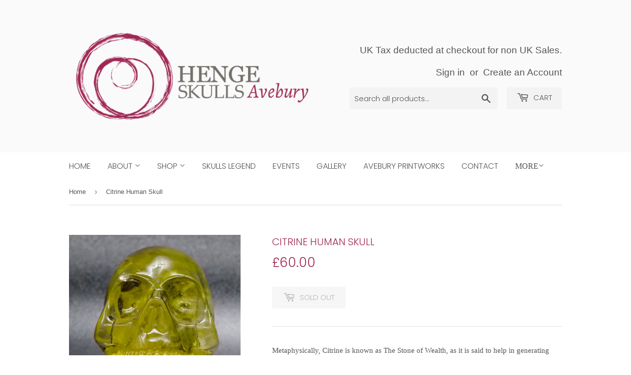

--- FILE ---
content_type: text/html; charset=utf-8
request_url: https://www.hengeskulls.com/products/citrine-human-skull-1
body_size: 16839
content:
<!doctype html>
<!--[if lt IE 7]><html class="no-js lt-ie9 lt-ie8 lt-ie7" lang="en"> <![endif]-->
<!--[if IE 7]><html class="no-js lt-ie9 lt-ie8" lang="en"> <![endif]-->
<!--[if IE 8]><html class="no-js lt-ie9" lang="en"> <![endif]-->
<!--[if IE 9 ]><html class="ie9 no-js"> <![endif]-->
<!--[if (gt IE 9)|!(IE)]><!--> <html class="no-touch no-js"> <!--<![endif]-->
<head>
  <script>(function(H){H.className=H.className.replace(/\bno-js\b/,'js')})(document.documentElement)</script>
  <!-- Basic page needs ================================================== -->
  <meta charset="utf-8">
  <meta http-equiv="X-UA-Compatible" content="IE=edge,chrome=1">

  

  <!-- Title and description ================================================== -->
  <title>
  Citrine Human Skull &ndash; Henge Skulls
  </title>

  
    <meta name="description" content="Metaphysically, Citrine is known as The Stone of Wealth, as it is said to help in generating better finances. It is also known as being the stone that doesn&#39;t hold negative energy, hence never needing cleansing and clearing. If you place Citrine with your other stones, it will draw negative energy away from the other s">
  

  <!-- Product meta ================================================== -->
  <!-- /snippets/social-meta-tags.liquid -->




<meta property="og:site_name" content="Henge Skulls">
<meta property="og:url" content="https://www.hengeskulls.com/products/citrine-human-skull-1">
<meta property="og:title" content="Citrine Human Skull">
<meta property="og:type" content="product">
<meta property="og:description" content="Metaphysically, Citrine is known as The Stone of Wealth, as it is said to help in generating better finances. It is also known as being the stone that doesn&#39;t hold negative energy, hence never needing cleansing and clearing. If you place Citrine with your other stones, it will draw negative energy away from the other s">

  <meta property="og:price:amount" content="60.00">
  <meta property="og:price:currency" content="GBP">

<meta property="og:image" content="http://www.hengeskulls.com/cdn/shop/products/Citrine116gfrontA_1200x1200.jpg?v=1604773072"><meta property="og:image" content="http://www.hengeskulls.com/cdn/shop/products/Citrine116gleftsideA_1200x1200.jpg?v=1604773074"><meta property="og:image" content="http://www.hengeskulls.com/cdn/shop/products/Citrine116grightsideA_1200x1200.jpg?v=1604773074">
<meta property="og:image:secure_url" content="https://www.hengeskulls.com/cdn/shop/products/Citrine116gfrontA_1200x1200.jpg?v=1604773072"><meta property="og:image:secure_url" content="https://www.hengeskulls.com/cdn/shop/products/Citrine116gleftsideA_1200x1200.jpg?v=1604773074"><meta property="og:image:secure_url" content="https://www.hengeskulls.com/cdn/shop/products/Citrine116grightsideA_1200x1200.jpg?v=1604773074">


<meta name="twitter:card" content="summary_large_image">
<meta name="twitter:title" content="Citrine Human Skull">
<meta name="twitter:description" content="Metaphysically, Citrine is known as The Stone of Wealth, as it is said to help in generating better finances. It is also known as being the stone that doesn&#39;t hold negative energy, hence never needing cleansing and clearing. If you place Citrine with your other stones, it will draw negative energy away from the other s">


  <!-- Helpers ================================================== -->
  <link rel="canonical" href="https://www.hengeskulls.com/products/citrine-human-skull-1">
  <meta name="viewport" content="width=device-width,initial-scale=1">

  <!-- CSS ================================================== -->
  <link href="//www.hengeskulls.com/cdn/shop/t/5/assets/theme.scss.css?v=57897585191983587141765276579" rel="stylesheet" type="text/css" media="all" />

  <!-- Header hook for plugins ================================================== -->
  <!-- "snippets/buddha-megamenu-before.liquid" was not rendered, the associated app was uninstalled -->
  <!-- "snippets/buddha-megamenu.liquid" was not rendered, the associated app was uninstalled -->
  <script>window.performance && window.performance.mark && window.performance.mark('shopify.content_for_header.start');</script><meta id="shopify-digital-wallet" name="shopify-digital-wallet" content="/3678601305/digital_wallets/dialog">
<meta name="shopify-checkout-api-token" content="e93d1cf10ef6c59ec2246efc28e7395e">
<meta id="in-context-paypal-metadata" data-shop-id="3678601305" data-venmo-supported="false" data-environment="production" data-locale="en_US" data-paypal-v4="true" data-currency="GBP">
<link rel="alternate" type="application/json+oembed" href="https://www.hengeskulls.com/products/citrine-human-skull-1.oembed">
<script async="async" src="/checkouts/internal/preloads.js?locale=en-GB"></script>
<link rel="preconnect" href="https://shop.app" crossorigin="anonymous">
<script async="async" src="https://shop.app/checkouts/internal/preloads.js?locale=en-GB&shop_id=3678601305" crossorigin="anonymous"></script>
<script id="apple-pay-shop-capabilities" type="application/json">{"shopId":3678601305,"countryCode":"GB","currencyCode":"GBP","merchantCapabilities":["supports3DS"],"merchantId":"gid:\/\/shopify\/Shop\/3678601305","merchantName":"Henge Skulls","requiredBillingContactFields":["postalAddress","email"],"requiredShippingContactFields":["postalAddress","email"],"shippingType":"shipping","supportedNetworks":["visa","maestro","masterCard","amex","discover","elo"],"total":{"type":"pending","label":"Henge Skulls","amount":"1.00"},"shopifyPaymentsEnabled":true,"supportsSubscriptions":true}</script>
<script id="shopify-features" type="application/json">{"accessToken":"e93d1cf10ef6c59ec2246efc28e7395e","betas":["rich-media-storefront-analytics"],"domain":"www.hengeskulls.com","predictiveSearch":true,"shopId":3678601305,"locale":"en"}</script>
<script>var Shopify = Shopify || {};
Shopify.shop = "hengeskulls.myshopify.com";
Shopify.locale = "en";
Shopify.currency = {"active":"GBP","rate":"1.0"};
Shopify.country = "GB";
Shopify.theme = {"name":"Henge Skulls Supply","id":37145968729,"schema_name":"Supply","schema_version":"7.1.0","theme_store_id":679,"role":"main"};
Shopify.theme.handle = "null";
Shopify.theme.style = {"id":null,"handle":null};
Shopify.cdnHost = "www.hengeskulls.com/cdn";
Shopify.routes = Shopify.routes || {};
Shopify.routes.root = "/";</script>
<script type="module">!function(o){(o.Shopify=o.Shopify||{}).modules=!0}(window);</script>
<script>!function(o){function n(){var o=[];function n(){o.push(Array.prototype.slice.apply(arguments))}return n.q=o,n}var t=o.Shopify=o.Shopify||{};t.loadFeatures=n(),t.autoloadFeatures=n()}(window);</script>
<script>
  window.ShopifyPay = window.ShopifyPay || {};
  window.ShopifyPay.apiHost = "shop.app\/pay";
  window.ShopifyPay.redirectState = null;
</script>
<script id="shop-js-analytics" type="application/json">{"pageType":"product"}</script>
<script defer="defer" async type="module" src="//www.hengeskulls.com/cdn/shopifycloud/shop-js/modules/v2/client.init-shop-cart-sync_C5BV16lS.en.esm.js"></script>
<script defer="defer" async type="module" src="//www.hengeskulls.com/cdn/shopifycloud/shop-js/modules/v2/chunk.common_CygWptCX.esm.js"></script>
<script type="module">
  await import("//www.hengeskulls.com/cdn/shopifycloud/shop-js/modules/v2/client.init-shop-cart-sync_C5BV16lS.en.esm.js");
await import("//www.hengeskulls.com/cdn/shopifycloud/shop-js/modules/v2/chunk.common_CygWptCX.esm.js");

  window.Shopify.SignInWithShop?.initShopCartSync?.({"fedCMEnabled":true,"windoidEnabled":true});

</script>
<script>
  window.Shopify = window.Shopify || {};
  if (!window.Shopify.featureAssets) window.Shopify.featureAssets = {};
  window.Shopify.featureAssets['shop-js'] = {"shop-cart-sync":["modules/v2/client.shop-cart-sync_ZFArdW7E.en.esm.js","modules/v2/chunk.common_CygWptCX.esm.js"],"init-fed-cm":["modules/v2/client.init-fed-cm_CmiC4vf6.en.esm.js","modules/v2/chunk.common_CygWptCX.esm.js"],"shop-button":["modules/v2/client.shop-button_tlx5R9nI.en.esm.js","modules/v2/chunk.common_CygWptCX.esm.js"],"shop-cash-offers":["modules/v2/client.shop-cash-offers_DOA2yAJr.en.esm.js","modules/v2/chunk.common_CygWptCX.esm.js","modules/v2/chunk.modal_D71HUcav.esm.js"],"init-windoid":["modules/v2/client.init-windoid_sURxWdc1.en.esm.js","modules/v2/chunk.common_CygWptCX.esm.js"],"shop-toast-manager":["modules/v2/client.shop-toast-manager_ClPi3nE9.en.esm.js","modules/v2/chunk.common_CygWptCX.esm.js"],"init-shop-email-lookup-coordinator":["modules/v2/client.init-shop-email-lookup-coordinator_B8hsDcYM.en.esm.js","modules/v2/chunk.common_CygWptCX.esm.js"],"init-shop-cart-sync":["modules/v2/client.init-shop-cart-sync_C5BV16lS.en.esm.js","modules/v2/chunk.common_CygWptCX.esm.js"],"avatar":["modules/v2/client.avatar_BTnouDA3.en.esm.js"],"pay-button":["modules/v2/client.pay-button_FdsNuTd3.en.esm.js","modules/v2/chunk.common_CygWptCX.esm.js"],"init-customer-accounts":["modules/v2/client.init-customer-accounts_DxDtT_ad.en.esm.js","modules/v2/client.shop-login-button_C5VAVYt1.en.esm.js","modules/v2/chunk.common_CygWptCX.esm.js","modules/v2/chunk.modal_D71HUcav.esm.js"],"init-shop-for-new-customer-accounts":["modules/v2/client.init-shop-for-new-customer-accounts_ChsxoAhi.en.esm.js","modules/v2/client.shop-login-button_C5VAVYt1.en.esm.js","modules/v2/chunk.common_CygWptCX.esm.js","modules/v2/chunk.modal_D71HUcav.esm.js"],"shop-login-button":["modules/v2/client.shop-login-button_C5VAVYt1.en.esm.js","modules/v2/chunk.common_CygWptCX.esm.js","modules/v2/chunk.modal_D71HUcav.esm.js"],"init-customer-accounts-sign-up":["modules/v2/client.init-customer-accounts-sign-up_CPSyQ0Tj.en.esm.js","modules/v2/client.shop-login-button_C5VAVYt1.en.esm.js","modules/v2/chunk.common_CygWptCX.esm.js","modules/v2/chunk.modal_D71HUcav.esm.js"],"shop-follow-button":["modules/v2/client.shop-follow-button_Cva4Ekp9.en.esm.js","modules/v2/chunk.common_CygWptCX.esm.js","modules/v2/chunk.modal_D71HUcav.esm.js"],"checkout-modal":["modules/v2/client.checkout-modal_BPM8l0SH.en.esm.js","modules/v2/chunk.common_CygWptCX.esm.js","modules/v2/chunk.modal_D71HUcav.esm.js"],"lead-capture":["modules/v2/client.lead-capture_Bi8yE_yS.en.esm.js","modules/v2/chunk.common_CygWptCX.esm.js","modules/v2/chunk.modal_D71HUcav.esm.js"],"shop-login":["modules/v2/client.shop-login_D6lNrXab.en.esm.js","modules/v2/chunk.common_CygWptCX.esm.js","modules/v2/chunk.modal_D71HUcav.esm.js"],"payment-terms":["modules/v2/client.payment-terms_CZxnsJam.en.esm.js","modules/v2/chunk.common_CygWptCX.esm.js","modules/v2/chunk.modal_D71HUcav.esm.js"]};
</script>
<script>(function() {
  var isLoaded = false;
  function asyncLoad() {
    if (isLoaded) return;
    isLoaded = true;
    var urls = ["https:\/\/gcc.metizapps.com\/assets\/js\/app.js?shop=hengeskulls.myshopify.com","\/\/cool-image-magnifier.product-image-zoom.com\/js\/core\/main.min.js?timestamp=1652342126\u0026shop=hengeskulls.myshopify.com"];
    for (var i = 0; i < urls.length; i++) {
      var s = document.createElement('script');
      s.type = 'text/javascript';
      s.async = true;
      s.src = urls[i];
      var x = document.getElementsByTagName('script')[0];
      x.parentNode.insertBefore(s, x);
    }
  };
  if(window.attachEvent) {
    window.attachEvent('onload', asyncLoad);
  } else {
    window.addEventListener('load', asyncLoad, false);
  }
})();</script>
<script id="__st">var __st={"a":3678601305,"offset":0,"reqid":"9c89a641-5636-44f1-aec9-8efe04d4bb52-1768731818","pageurl":"www.hengeskulls.com\/products\/citrine-human-skull-1","u":"e8a62135d844","p":"product","rtyp":"product","rid":6066111545538};</script>
<script>window.ShopifyPaypalV4VisibilityTracking = true;</script>
<script id="captcha-bootstrap">!function(){'use strict';const t='contact',e='account',n='new_comment',o=[[t,t],['blogs',n],['comments',n],[t,'customer']],c=[[e,'customer_login'],[e,'guest_login'],[e,'recover_customer_password'],[e,'create_customer']],r=t=>t.map((([t,e])=>`form[action*='/${t}']:not([data-nocaptcha='true']) input[name='form_type'][value='${e}']`)).join(','),a=t=>()=>t?[...document.querySelectorAll(t)].map((t=>t.form)):[];function s(){const t=[...o],e=r(t);return a(e)}const i='password',u='form_key',d=['recaptcha-v3-token','g-recaptcha-response','h-captcha-response',i],f=()=>{try{return window.sessionStorage}catch{return}},m='__shopify_v',_=t=>t.elements[u];function p(t,e,n=!1){try{const o=window.sessionStorage,c=JSON.parse(o.getItem(e)),{data:r}=function(t){const{data:e,action:n}=t;return t[m]||n?{data:e,action:n}:{data:t,action:n}}(c);for(const[e,n]of Object.entries(r))t.elements[e]&&(t.elements[e].value=n);n&&o.removeItem(e)}catch(o){console.error('form repopulation failed',{error:o})}}const l='form_type',E='cptcha';function T(t){t.dataset[E]=!0}const w=window,h=w.document,L='Shopify',v='ce_forms',y='captcha';let A=!1;((t,e)=>{const n=(g='f06e6c50-85a8-45c8-87d0-21a2b65856fe',I='https://cdn.shopify.com/shopifycloud/storefront-forms-hcaptcha/ce_storefront_forms_captcha_hcaptcha.v1.5.2.iife.js',D={infoText:'Protected by hCaptcha',privacyText:'Privacy',termsText:'Terms'},(t,e,n)=>{const o=w[L][v],c=o.bindForm;if(c)return c(t,g,e,D).then(n);var r;o.q.push([[t,g,e,D],n]),r=I,A||(h.body.append(Object.assign(h.createElement('script'),{id:'captcha-provider',async:!0,src:r})),A=!0)});var g,I,D;w[L]=w[L]||{},w[L][v]=w[L][v]||{},w[L][v].q=[],w[L][y]=w[L][y]||{},w[L][y].protect=function(t,e){n(t,void 0,e),T(t)},Object.freeze(w[L][y]),function(t,e,n,w,h,L){const[v,y,A,g]=function(t,e,n){const i=e?o:[],u=t?c:[],d=[...i,...u],f=r(d),m=r(i),_=r(d.filter((([t,e])=>n.includes(e))));return[a(f),a(m),a(_),s()]}(w,h,L),I=t=>{const e=t.target;return e instanceof HTMLFormElement?e:e&&e.form},D=t=>v().includes(t);t.addEventListener('submit',(t=>{const e=I(t);if(!e)return;const n=D(e)&&!e.dataset.hcaptchaBound&&!e.dataset.recaptchaBound,o=_(e),c=g().includes(e)&&(!o||!o.value);(n||c)&&t.preventDefault(),c&&!n&&(function(t){try{if(!f())return;!function(t){const e=f();if(!e)return;const n=_(t);if(!n)return;const o=n.value;o&&e.removeItem(o)}(t);const e=Array.from(Array(32),(()=>Math.random().toString(36)[2])).join('');!function(t,e){_(t)||t.append(Object.assign(document.createElement('input'),{type:'hidden',name:u})),t.elements[u].value=e}(t,e),function(t,e){const n=f();if(!n)return;const o=[...t.querySelectorAll(`input[type='${i}']`)].map((({name:t})=>t)),c=[...d,...o],r={};for(const[a,s]of new FormData(t).entries())c.includes(a)||(r[a]=s);n.setItem(e,JSON.stringify({[m]:1,action:t.action,data:r}))}(t,e)}catch(e){console.error('failed to persist form',e)}}(e),e.submit())}));const S=(t,e)=>{t&&!t.dataset[E]&&(n(t,e.some((e=>e===t))),T(t))};for(const o of['focusin','change'])t.addEventListener(o,(t=>{const e=I(t);D(e)&&S(e,y())}));const B=e.get('form_key'),M=e.get(l),P=B&&M;t.addEventListener('DOMContentLoaded',(()=>{const t=y();if(P)for(const e of t)e.elements[l].value===M&&p(e,B);[...new Set([...A(),...v().filter((t=>'true'===t.dataset.shopifyCaptcha))])].forEach((e=>S(e,t)))}))}(h,new URLSearchParams(w.location.search),n,t,e,['guest_login'])})(!0,!0)}();</script>
<script integrity="sha256-4kQ18oKyAcykRKYeNunJcIwy7WH5gtpwJnB7kiuLZ1E=" data-source-attribution="shopify.loadfeatures" defer="defer" src="//www.hengeskulls.com/cdn/shopifycloud/storefront/assets/storefront/load_feature-a0a9edcb.js" crossorigin="anonymous"></script>
<script crossorigin="anonymous" defer="defer" src="//www.hengeskulls.com/cdn/shopifycloud/storefront/assets/shopify_pay/storefront-65b4c6d7.js?v=20250812"></script>
<script data-source-attribution="shopify.dynamic_checkout.dynamic.init">var Shopify=Shopify||{};Shopify.PaymentButton=Shopify.PaymentButton||{isStorefrontPortableWallets:!0,init:function(){window.Shopify.PaymentButton.init=function(){};var t=document.createElement("script");t.src="https://www.hengeskulls.com/cdn/shopifycloud/portable-wallets/latest/portable-wallets.en.js",t.type="module",document.head.appendChild(t)}};
</script>
<script data-source-attribution="shopify.dynamic_checkout.buyer_consent">
  function portableWalletsHideBuyerConsent(e){var t=document.getElementById("shopify-buyer-consent"),n=document.getElementById("shopify-subscription-policy-button");t&&n&&(t.classList.add("hidden"),t.setAttribute("aria-hidden","true"),n.removeEventListener("click",e))}function portableWalletsShowBuyerConsent(e){var t=document.getElementById("shopify-buyer-consent"),n=document.getElementById("shopify-subscription-policy-button");t&&n&&(t.classList.remove("hidden"),t.removeAttribute("aria-hidden"),n.addEventListener("click",e))}window.Shopify?.PaymentButton&&(window.Shopify.PaymentButton.hideBuyerConsent=portableWalletsHideBuyerConsent,window.Shopify.PaymentButton.showBuyerConsent=portableWalletsShowBuyerConsent);
</script>
<script>
  function portableWalletsCleanup(e){e&&e.src&&console.error("Failed to load portable wallets script "+e.src);var t=document.querySelectorAll("shopify-accelerated-checkout .shopify-payment-button__skeleton, shopify-accelerated-checkout-cart .wallet-cart-button__skeleton"),e=document.getElementById("shopify-buyer-consent");for(let e=0;e<t.length;e++)t[e].remove();e&&e.remove()}function portableWalletsNotLoadedAsModule(e){e instanceof ErrorEvent&&"string"==typeof e.message&&e.message.includes("import.meta")&&"string"==typeof e.filename&&e.filename.includes("portable-wallets")&&(window.removeEventListener("error",portableWalletsNotLoadedAsModule),window.Shopify.PaymentButton.failedToLoad=e,"loading"===document.readyState?document.addEventListener("DOMContentLoaded",window.Shopify.PaymentButton.init):window.Shopify.PaymentButton.init())}window.addEventListener("error",portableWalletsNotLoadedAsModule);
</script>

<script type="module" src="https://www.hengeskulls.com/cdn/shopifycloud/portable-wallets/latest/portable-wallets.en.js" onError="portableWalletsCleanup(this)" crossorigin="anonymous"></script>
<script nomodule>
  document.addEventListener("DOMContentLoaded", portableWalletsCleanup);
</script>

<link id="shopify-accelerated-checkout-styles" rel="stylesheet" media="screen" href="https://www.hengeskulls.com/cdn/shopifycloud/portable-wallets/latest/accelerated-checkout-backwards-compat.css" crossorigin="anonymous">
<style id="shopify-accelerated-checkout-cart">
        #shopify-buyer-consent {
  margin-top: 1em;
  display: inline-block;
  width: 100%;
}

#shopify-buyer-consent.hidden {
  display: none;
}

#shopify-subscription-policy-button {
  background: none;
  border: none;
  padding: 0;
  text-decoration: underline;
  font-size: inherit;
  cursor: pointer;
}

#shopify-subscription-policy-button::before {
  box-shadow: none;
}

      </style>

<script>window.performance && window.performance.mark && window.performance.mark('shopify.content_for_header.end');</script>

  

<!--[if lt IE 9]>
<script src="//cdnjs.cloudflare.com/ajax/libs/html5shiv/3.7.2/html5shiv.min.js" type="text/javascript"></script>
<![endif]-->
<!--[if (lte IE 9) ]><script src="//www.hengeskulls.com/cdn/shop/t/5/assets/match-media.min.js?1006" type="text/javascript"></script><![endif]-->


  
  

  <script src="//www.hengeskulls.com/cdn/shop/t/5/assets/jquery-2.2.3.min.js?v=58211863146907186831536846940" type="text/javascript"></script>

  <!--[if (gt IE 9)|!(IE)]><!--><script src="//www.hengeskulls.com/cdn/shop/t/5/assets/lazysizes.min.js?v=8147953233334221341536846940" async="async"></script><!--<![endif]-->
  <!--[if lte IE 9]><script src="//www.hengeskulls.com/cdn/shop/t/5/assets/lazysizes.min.js?v=8147953233334221341536846940"></script><![endif]-->

  <!--[if (gt IE 9)|!(IE)]><!--><script src="//www.hengeskulls.com/cdn/shop/t/5/assets/vendor.js?v=139556961657742901381536846940" defer="defer"></script><!--<![endif]-->
  <!--[if lte IE 9]><script src="//www.hengeskulls.com/cdn/shop/t/5/assets/vendor.js?v=139556961657742901381536846940"></script><![endif]-->

  <!--[if (gt IE 9)|!(IE)]><!--><script src="//www.hengeskulls.com/cdn/shop/t/5/assets/theme.js?v=1828394625396742041538409067" defer="defer"></script><!--<![endif]-->
  <!--[if lte IE 9]><script src="//www.hengeskulls.com/cdn/shop/t/5/assets/theme.js?v=1828394625396742041538409067"></script><![endif]-->


<link href="https://monorail-edge.shopifysvc.com" rel="dns-prefetch">
<script>(function(){if ("sendBeacon" in navigator && "performance" in window) {try {var session_token_from_headers = performance.getEntriesByType('navigation')[0].serverTiming.find(x => x.name == '_s').description;} catch {var session_token_from_headers = undefined;}var session_cookie_matches = document.cookie.match(/_shopify_s=([^;]*)/);var session_token_from_cookie = session_cookie_matches && session_cookie_matches.length === 2 ? session_cookie_matches[1] : "";var session_token = session_token_from_headers || session_token_from_cookie || "";function handle_abandonment_event(e) {var entries = performance.getEntries().filter(function(entry) {return /monorail-edge.shopifysvc.com/.test(entry.name);});if (!window.abandonment_tracked && entries.length === 0) {window.abandonment_tracked = true;var currentMs = Date.now();var navigation_start = performance.timing.navigationStart;var payload = {shop_id: 3678601305,url: window.location.href,navigation_start,duration: currentMs - navigation_start,session_token,page_type: "product"};window.navigator.sendBeacon("https://monorail-edge.shopifysvc.com/v1/produce", JSON.stringify({schema_id: "online_store_buyer_site_abandonment/1.1",payload: payload,metadata: {event_created_at_ms: currentMs,event_sent_at_ms: currentMs}}));}}window.addEventListener('pagehide', handle_abandonment_event);}}());</script>
<script id="web-pixels-manager-setup">(function e(e,d,r,n,o){if(void 0===o&&(o={}),!Boolean(null===(a=null===(i=window.Shopify)||void 0===i?void 0:i.analytics)||void 0===a?void 0:a.replayQueue)){var i,a;window.Shopify=window.Shopify||{};var t=window.Shopify;t.analytics=t.analytics||{};var s=t.analytics;s.replayQueue=[],s.publish=function(e,d,r){return s.replayQueue.push([e,d,r]),!0};try{self.performance.mark("wpm:start")}catch(e){}var l=function(){var e={modern:/Edge?\/(1{2}[4-9]|1[2-9]\d|[2-9]\d{2}|\d{4,})\.\d+(\.\d+|)|Firefox\/(1{2}[4-9]|1[2-9]\d|[2-9]\d{2}|\d{4,})\.\d+(\.\d+|)|Chrom(ium|e)\/(9{2}|\d{3,})\.\d+(\.\d+|)|(Maci|X1{2}).+ Version\/(15\.\d+|(1[6-9]|[2-9]\d|\d{3,})\.\d+)([,.]\d+|)( \(\w+\)|)( Mobile\/\w+|) Safari\/|Chrome.+OPR\/(9{2}|\d{3,})\.\d+\.\d+|(CPU[ +]OS|iPhone[ +]OS|CPU[ +]iPhone|CPU IPhone OS|CPU iPad OS)[ +]+(15[._]\d+|(1[6-9]|[2-9]\d|\d{3,})[._]\d+)([._]\d+|)|Android:?[ /-](13[3-9]|1[4-9]\d|[2-9]\d{2}|\d{4,})(\.\d+|)(\.\d+|)|Android.+Firefox\/(13[5-9]|1[4-9]\d|[2-9]\d{2}|\d{4,})\.\d+(\.\d+|)|Android.+Chrom(ium|e)\/(13[3-9]|1[4-9]\d|[2-9]\d{2}|\d{4,})\.\d+(\.\d+|)|SamsungBrowser\/([2-9]\d|\d{3,})\.\d+/,legacy:/Edge?\/(1[6-9]|[2-9]\d|\d{3,})\.\d+(\.\d+|)|Firefox\/(5[4-9]|[6-9]\d|\d{3,})\.\d+(\.\d+|)|Chrom(ium|e)\/(5[1-9]|[6-9]\d|\d{3,})\.\d+(\.\d+|)([\d.]+$|.*Safari\/(?![\d.]+ Edge\/[\d.]+$))|(Maci|X1{2}).+ Version\/(10\.\d+|(1[1-9]|[2-9]\d|\d{3,})\.\d+)([,.]\d+|)( \(\w+\)|)( Mobile\/\w+|) Safari\/|Chrome.+OPR\/(3[89]|[4-9]\d|\d{3,})\.\d+\.\d+|(CPU[ +]OS|iPhone[ +]OS|CPU[ +]iPhone|CPU IPhone OS|CPU iPad OS)[ +]+(10[._]\d+|(1[1-9]|[2-9]\d|\d{3,})[._]\d+)([._]\d+|)|Android:?[ /-](13[3-9]|1[4-9]\d|[2-9]\d{2}|\d{4,})(\.\d+|)(\.\d+|)|Mobile Safari.+OPR\/([89]\d|\d{3,})\.\d+\.\d+|Android.+Firefox\/(13[5-9]|1[4-9]\d|[2-9]\d{2}|\d{4,})\.\d+(\.\d+|)|Android.+Chrom(ium|e)\/(13[3-9]|1[4-9]\d|[2-9]\d{2}|\d{4,})\.\d+(\.\d+|)|Android.+(UC? ?Browser|UCWEB|U3)[ /]?(15\.([5-9]|\d{2,})|(1[6-9]|[2-9]\d|\d{3,})\.\d+)\.\d+|SamsungBrowser\/(5\.\d+|([6-9]|\d{2,})\.\d+)|Android.+MQ{2}Browser\/(14(\.(9|\d{2,})|)|(1[5-9]|[2-9]\d|\d{3,})(\.\d+|))(\.\d+|)|K[Aa][Ii]OS\/(3\.\d+|([4-9]|\d{2,})\.\d+)(\.\d+|)/},d=e.modern,r=e.legacy,n=navigator.userAgent;return n.match(d)?"modern":n.match(r)?"legacy":"unknown"}(),u="modern"===l?"modern":"legacy",c=(null!=n?n:{modern:"",legacy:""})[u],f=function(e){return[e.baseUrl,"/wpm","/b",e.hashVersion,"modern"===e.buildTarget?"m":"l",".js"].join("")}({baseUrl:d,hashVersion:r,buildTarget:u}),m=function(e){var d=e.version,r=e.bundleTarget,n=e.surface,o=e.pageUrl,i=e.monorailEndpoint;return{emit:function(e){var a=e.status,t=e.errorMsg,s=(new Date).getTime(),l=JSON.stringify({metadata:{event_sent_at_ms:s},events:[{schema_id:"web_pixels_manager_load/3.1",payload:{version:d,bundle_target:r,page_url:o,status:a,surface:n,error_msg:t},metadata:{event_created_at_ms:s}}]});if(!i)return console&&console.warn&&console.warn("[Web Pixels Manager] No Monorail endpoint provided, skipping logging."),!1;try{return self.navigator.sendBeacon.bind(self.navigator)(i,l)}catch(e){}var u=new XMLHttpRequest;try{return u.open("POST",i,!0),u.setRequestHeader("Content-Type","text/plain"),u.send(l),!0}catch(e){return console&&console.warn&&console.warn("[Web Pixels Manager] Got an unhandled error while logging to Monorail."),!1}}}}({version:r,bundleTarget:l,surface:e.surface,pageUrl:self.location.href,monorailEndpoint:e.monorailEndpoint});try{o.browserTarget=l,function(e){var d=e.src,r=e.async,n=void 0===r||r,o=e.onload,i=e.onerror,a=e.sri,t=e.scriptDataAttributes,s=void 0===t?{}:t,l=document.createElement("script"),u=document.querySelector("head"),c=document.querySelector("body");if(l.async=n,l.src=d,a&&(l.integrity=a,l.crossOrigin="anonymous"),s)for(var f in s)if(Object.prototype.hasOwnProperty.call(s,f))try{l.dataset[f]=s[f]}catch(e){}if(o&&l.addEventListener("load",o),i&&l.addEventListener("error",i),u)u.appendChild(l);else{if(!c)throw new Error("Did not find a head or body element to append the script");c.appendChild(l)}}({src:f,async:!0,onload:function(){if(!function(){var e,d;return Boolean(null===(d=null===(e=window.Shopify)||void 0===e?void 0:e.analytics)||void 0===d?void 0:d.initialized)}()){var d=window.webPixelsManager.init(e)||void 0;if(d){var r=window.Shopify.analytics;r.replayQueue.forEach((function(e){var r=e[0],n=e[1],o=e[2];d.publishCustomEvent(r,n,o)})),r.replayQueue=[],r.publish=d.publishCustomEvent,r.visitor=d.visitor,r.initialized=!0}}},onerror:function(){return m.emit({status:"failed",errorMsg:"".concat(f," has failed to load")})},sri:function(e){var d=/^sha384-[A-Za-z0-9+/=]+$/;return"string"==typeof e&&d.test(e)}(c)?c:"",scriptDataAttributes:o}),m.emit({status:"loading"})}catch(e){m.emit({status:"failed",errorMsg:(null==e?void 0:e.message)||"Unknown error"})}}})({shopId: 3678601305,storefrontBaseUrl: "https://www.hengeskulls.com",extensionsBaseUrl: "https://extensions.shopifycdn.com/cdn/shopifycloud/web-pixels-manager",monorailEndpoint: "https://monorail-edge.shopifysvc.com/unstable/produce_batch",surface: "storefront-renderer",enabledBetaFlags: ["2dca8a86"],webPixelsConfigList: [{"id":"176521600","eventPayloadVersion":"v1","runtimeContext":"LAX","scriptVersion":"1","type":"CUSTOM","privacyPurposes":["ANALYTICS"],"name":"Google Analytics tag (migrated)"},{"id":"shopify-app-pixel","configuration":"{}","eventPayloadVersion":"v1","runtimeContext":"STRICT","scriptVersion":"0450","apiClientId":"shopify-pixel","type":"APP","privacyPurposes":["ANALYTICS","MARKETING"]},{"id":"shopify-custom-pixel","eventPayloadVersion":"v1","runtimeContext":"LAX","scriptVersion":"0450","apiClientId":"shopify-pixel","type":"CUSTOM","privacyPurposes":["ANALYTICS","MARKETING"]}],isMerchantRequest: false,initData: {"shop":{"name":"Henge Skulls","paymentSettings":{"currencyCode":"GBP"},"myshopifyDomain":"hengeskulls.myshopify.com","countryCode":"GB","storefrontUrl":"https:\/\/www.hengeskulls.com"},"customer":null,"cart":null,"checkout":null,"productVariants":[{"price":{"amount":60.0,"currencyCode":"GBP"},"product":{"title":"Citrine Human Skull","vendor":"Henge Skulls","id":"6066111545538","untranslatedTitle":"Citrine Human Skull","url":"\/products\/citrine-human-skull-1","type":"Crystal Human Skull"},"id":"37490988089538","image":{"src":"\/\/www.hengeskulls.com\/cdn\/shop\/products\/Citrine116gfrontA.jpg?v=1604773072"},"sku":"","title":"Default Title","untranslatedTitle":"Default Title"}],"purchasingCompany":null},},"https://www.hengeskulls.com/cdn","fcfee988w5aeb613cpc8e4bc33m6693e112",{"modern":"","legacy":""},{"shopId":"3678601305","storefrontBaseUrl":"https:\/\/www.hengeskulls.com","extensionBaseUrl":"https:\/\/extensions.shopifycdn.com\/cdn\/shopifycloud\/web-pixels-manager","surface":"storefront-renderer","enabledBetaFlags":"[\"2dca8a86\"]","isMerchantRequest":"false","hashVersion":"fcfee988w5aeb613cpc8e4bc33m6693e112","publish":"custom","events":"[[\"page_viewed\",{}],[\"product_viewed\",{\"productVariant\":{\"price\":{\"amount\":60.0,\"currencyCode\":\"GBP\"},\"product\":{\"title\":\"Citrine Human Skull\",\"vendor\":\"Henge Skulls\",\"id\":\"6066111545538\",\"untranslatedTitle\":\"Citrine Human Skull\",\"url\":\"\/products\/citrine-human-skull-1\",\"type\":\"Crystal Human Skull\"},\"id\":\"37490988089538\",\"image\":{\"src\":\"\/\/www.hengeskulls.com\/cdn\/shop\/products\/Citrine116gfrontA.jpg?v=1604773072\"},\"sku\":\"\",\"title\":\"Default Title\",\"untranslatedTitle\":\"Default Title\"}}]]"});</script><script>
  window.ShopifyAnalytics = window.ShopifyAnalytics || {};
  window.ShopifyAnalytics.meta = window.ShopifyAnalytics.meta || {};
  window.ShopifyAnalytics.meta.currency = 'GBP';
  var meta = {"product":{"id":6066111545538,"gid":"gid:\/\/shopify\/Product\/6066111545538","vendor":"Henge Skulls","type":"Crystal Human Skull","handle":"citrine-human-skull-1","variants":[{"id":37490988089538,"price":6000,"name":"Citrine Human Skull","public_title":null,"sku":""}],"remote":false},"page":{"pageType":"product","resourceType":"product","resourceId":6066111545538,"requestId":"9c89a641-5636-44f1-aec9-8efe04d4bb52-1768731818"}};
  for (var attr in meta) {
    window.ShopifyAnalytics.meta[attr] = meta[attr];
  }
</script>
<script class="analytics">
  (function () {
    var customDocumentWrite = function(content) {
      var jquery = null;

      if (window.jQuery) {
        jquery = window.jQuery;
      } else if (window.Checkout && window.Checkout.$) {
        jquery = window.Checkout.$;
      }

      if (jquery) {
        jquery('body').append(content);
      }
    };

    var hasLoggedConversion = function(token) {
      if (token) {
        return document.cookie.indexOf('loggedConversion=' + token) !== -1;
      }
      return false;
    }

    var setCookieIfConversion = function(token) {
      if (token) {
        var twoMonthsFromNow = new Date(Date.now());
        twoMonthsFromNow.setMonth(twoMonthsFromNow.getMonth() + 2);

        document.cookie = 'loggedConversion=' + token + '; expires=' + twoMonthsFromNow;
      }
    }

    var trekkie = window.ShopifyAnalytics.lib = window.trekkie = window.trekkie || [];
    if (trekkie.integrations) {
      return;
    }
    trekkie.methods = [
      'identify',
      'page',
      'ready',
      'track',
      'trackForm',
      'trackLink'
    ];
    trekkie.factory = function(method) {
      return function() {
        var args = Array.prototype.slice.call(arguments);
        args.unshift(method);
        trekkie.push(args);
        return trekkie;
      };
    };
    for (var i = 0; i < trekkie.methods.length; i++) {
      var key = trekkie.methods[i];
      trekkie[key] = trekkie.factory(key);
    }
    trekkie.load = function(config) {
      trekkie.config = config || {};
      trekkie.config.initialDocumentCookie = document.cookie;
      var first = document.getElementsByTagName('script')[0];
      var script = document.createElement('script');
      script.type = 'text/javascript';
      script.onerror = function(e) {
        var scriptFallback = document.createElement('script');
        scriptFallback.type = 'text/javascript';
        scriptFallback.onerror = function(error) {
                var Monorail = {
      produce: function produce(monorailDomain, schemaId, payload) {
        var currentMs = new Date().getTime();
        var event = {
          schema_id: schemaId,
          payload: payload,
          metadata: {
            event_created_at_ms: currentMs,
            event_sent_at_ms: currentMs
          }
        };
        return Monorail.sendRequest("https://" + monorailDomain + "/v1/produce", JSON.stringify(event));
      },
      sendRequest: function sendRequest(endpointUrl, payload) {
        // Try the sendBeacon API
        if (window && window.navigator && typeof window.navigator.sendBeacon === 'function' && typeof window.Blob === 'function' && !Monorail.isIos12()) {
          var blobData = new window.Blob([payload], {
            type: 'text/plain'
          });

          if (window.navigator.sendBeacon(endpointUrl, blobData)) {
            return true;
          } // sendBeacon was not successful

        } // XHR beacon

        var xhr = new XMLHttpRequest();

        try {
          xhr.open('POST', endpointUrl);
          xhr.setRequestHeader('Content-Type', 'text/plain');
          xhr.send(payload);
        } catch (e) {
          console.log(e);
        }

        return false;
      },
      isIos12: function isIos12() {
        return window.navigator.userAgent.lastIndexOf('iPhone; CPU iPhone OS 12_') !== -1 || window.navigator.userAgent.lastIndexOf('iPad; CPU OS 12_') !== -1;
      }
    };
    Monorail.produce('monorail-edge.shopifysvc.com',
      'trekkie_storefront_load_errors/1.1',
      {shop_id: 3678601305,
      theme_id: 37145968729,
      app_name: "storefront",
      context_url: window.location.href,
      source_url: "//www.hengeskulls.com/cdn/s/trekkie.storefront.cd680fe47e6c39ca5d5df5f0a32d569bc48c0f27.min.js"});

        };
        scriptFallback.async = true;
        scriptFallback.src = '//www.hengeskulls.com/cdn/s/trekkie.storefront.cd680fe47e6c39ca5d5df5f0a32d569bc48c0f27.min.js';
        first.parentNode.insertBefore(scriptFallback, first);
      };
      script.async = true;
      script.src = '//www.hengeskulls.com/cdn/s/trekkie.storefront.cd680fe47e6c39ca5d5df5f0a32d569bc48c0f27.min.js';
      first.parentNode.insertBefore(script, first);
    };
    trekkie.load(
      {"Trekkie":{"appName":"storefront","development":false,"defaultAttributes":{"shopId":3678601305,"isMerchantRequest":null,"themeId":37145968729,"themeCityHash":"13144802452357340247","contentLanguage":"en","currency":"GBP","eventMetadataId":"2008ad63-d994-4dcc-b576-1e72cfd7499d"},"isServerSideCookieWritingEnabled":true,"monorailRegion":"shop_domain","enabledBetaFlags":["65f19447"]},"Session Attribution":{},"S2S":{"facebookCapiEnabled":false,"source":"trekkie-storefront-renderer","apiClientId":580111}}
    );

    var loaded = false;
    trekkie.ready(function() {
      if (loaded) return;
      loaded = true;

      window.ShopifyAnalytics.lib = window.trekkie;

      var originalDocumentWrite = document.write;
      document.write = customDocumentWrite;
      try { window.ShopifyAnalytics.merchantGoogleAnalytics.call(this); } catch(error) {};
      document.write = originalDocumentWrite;

      window.ShopifyAnalytics.lib.page(null,{"pageType":"product","resourceType":"product","resourceId":6066111545538,"requestId":"9c89a641-5636-44f1-aec9-8efe04d4bb52-1768731818","shopifyEmitted":true});

      var match = window.location.pathname.match(/checkouts\/(.+)\/(thank_you|post_purchase)/)
      var token = match? match[1]: undefined;
      if (!hasLoggedConversion(token)) {
        setCookieIfConversion(token);
        window.ShopifyAnalytics.lib.track("Viewed Product",{"currency":"GBP","variantId":37490988089538,"productId":6066111545538,"productGid":"gid:\/\/shopify\/Product\/6066111545538","name":"Citrine Human Skull","price":"60.00","sku":"","brand":"Henge Skulls","variant":null,"category":"Crystal Human Skull","nonInteraction":true,"remote":false},undefined,undefined,{"shopifyEmitted":true});
      window.ShopifyAnalytics.lib.track("monorail:\/\/trekkie_storefront_viewed_product\/1.1",{"currency":"GBP","variantId":37490988089538,"productId":6066111545538,"productGid":"gid:\/\/shopify\/Product\/6066111545538","name":"Citrine Human Skull","price":"60.00","sku":"","brand":"Henge Skulls","variant":null,"category":"Crystal Human Skull","nonInteraction":true,"remote":false,"referer":"https:\/\/www.hengeskulls.com\/products\/citrine-human-skull-1"});
      }
    });


        var eventsListenerScript = document.createElement('script');
        eventsListenerScript.async = true;
        eventsListenerScript.src = "//www.hengeskulls.com/cdn/shopifycloud/storefront/assets/shop_events_listener-3da45d37.js";
        document.getElementsByTagName('head')[0].appendChild(eventsListenerScript);

})();</script>
  <script>
  if (!window.ga || (window.ga && typeof window.ga !== 'function')) {
    window.ga = function ga() {
      (window.ga.q = window.ga.q || []).push(arguments);
      if (window.Shopify && window.Shopify.analytics && typeof window.Shopify.analytics.publish === 'function') {
        window.Shopify.analytics.publish("ga_stub_called", {}, {sendTo: "google_osp_migration"});
      }
      console.error("Shopify's Google Analytics stub called with:", Array.from(arguments), "\nSee https://help.shopify.com/manual/promoting-marketing/pixels/pixel-migration#google for more information.");
    };
    if (window.Shopify && window.Shopify.analytics && typeof window.Shopify.analytics.publish === 'function') {
      window.Shopify.analytics.publish("ga_stub_initialized", {}, {sendTo: "google_osp_migration"});
    }
  }
</script>
<script
  defer
  src="https://www.hengeskulls.com/cdn/shopifycloud/perf-kit/shopify-perf-kit-3.0.4.min.js"
  data-application="storefront-renderer"
  data-shop-id="3678601305"
  data-render-region="gcp-us-east1"
  data-page-type="product"
  data-theme-instance-id="37145968729"
  data-theme-name="Supply"
  data-theme-version="7.1.0"
  data-monorail-region="shop_domain"
  data-resource-timing-sampling-rate="10"
  data-shs="true"
  data-shs-beacon="true"
  data-shs-export-with-fetch="true"
  data-shs-logs-sample-rate="1"
  data-shs-beacon-endpoint="https://www.hengeskulls.com/api/collect"
></script>
</head>

<body id="citrine-human-skull" class="template-product" >
  <!-- "snippets/buddha-megamenu-wireframe.liquid" was not rendered, the associated app was uninstalled -->

  <div id="shopify-section-header" class="shopify-section header-section"><header class="site-header" role="banner" data-section-id="header" data-section-type="header-section">
  <div class="wrapper">

    <div class="grid--full">
      <div class="grid-item large--one-half">
        
          <div class="h1 header-logo" itemscope itemtype="http://schema.org/Organization">
        
          
          

          <a href="/" itemprop="url">
            <div class="lazyload__image-wrapper no-js header-logo__image" style="max-width:600px;">
              <div style="padding-top:43.79463424049412%;">
                <img class="lazyload js"
                  data-src="//www.hengeskulls.com/cdn/shop/files/hengeskulls-logo_0b0de1c9-3078-44d9-a5b7-0ec257017cfd_{width}x.png?v=1613179501"
                  data-widths="[180, 360, 540, 720, 900, 1080, 1296, 1512, 1728, 2048]"
                  data-aspectratio="2.283384750991626"
                  data-sizes="auto"
                  alt="Henge Skulls"
                  style="width:600px;">
              </div>
            </div>
            <noscript>
              
              <img src="//www.hengeskulls.com/cdn/shop/files/hengeskulls-logo_0b0de1c9-3078-44d9-a5b7-0ec257017cfd_600x.png?v=1613179501"
                srcset="//www.hengeskulls.com/cdn/shop/files/hengeskulls-logo_0b0de1c9-3078-44d9-a5b7-0ec257017cfd_600x.png?v=1613179501 1x, //www.hengeskulls.com/cdn/shop/files/hengeskulls-logo_0b0de1c9-3078-44d9-a5b7-0ec257017cfd_600x@2x.png?v=1613179501 2x"
                alt="Henge Skulls"
                itemprop="logo"
                style="max-width:600px;">
            </noscript>
          </a>
          
        
          </div>
        
      </div>

      <div class="grid-item large--one-half text-center large--text-right">
        
          <div class="site-header--text-links">
            
              
                <a href="/pages/contact-us">
              

                <p>UK Tax deducted at checkout for non UK Sales.</p>

              
                </a>
              
            

            
              <span class="site-header--meta-links medium-down--hide">
                
                  <a href="https://www.hengeskulls.com/customer_authentication/redirect?locale=en&amp;region_country=GB" id="customer_login_link">Sign in</a>
                  <span class="site-header--spacer">or</span>
                  <a href="https://shopify.com/3678601305/account?locale=en" id="customer_register_link">Create an Account</a>
                
              </span>
            
          </div>

          <br class="medium-down--hide">
        

        <form action="/search" method="get" class="search-bar" role="search">
  <input type="hidden" name="type" value="product">

  <input type="search" name="q" value="" placeholder="Search all products..." aria-label="Search all products...">
  <button type="submit" class="search-bar--submit icon-fallback-text">
    <span class="icon icon-search" aria-hidden="true"></span>
    <span class="fallback-text">Search</span>
  </button>
</form>


        <a href="/cart" class="header-cart-btn cart-toggle">
          <span class="icon icon-cart"></span>
          Cart <span class="cart-count cart-badge--desktop hidden-count">0</span>
        </a>
      </div>
    </div>

  </div>
</header>

<div id="mobileNavBar">
  <div class="display-table-cell">
    <button class="menu-toggle mobileNavBar-link" aria-controls="navBar" aria-expanded="false"><span class="icon icon-hamburger" aria-hidden="true"></span>Menu</button>
  </div>
  <div class="display-table-cell">
    <a href="/cart" class="cart-toggle mobileNavBar-link">
      <span class="icon icon-cart"></span>
      Cart <span class="cart-count hidden-count">0</span>
    </a>
  </div>
</div>

<nav class="nav-bar" id="navBar" role="navigation">
  <div class="wrapper">
    <form action="/search" method="get" class="search-bar" role="search">
  <input type="hidden" name="type" value="product">

  <input type="search" name="q" value="" placeholder="Search all products..." aria-label="Search all products...">
  <button type="submit" class="search-bar--submit icon-fallback-text">
    <span class="icon icon-search" aria-hidden="true"></span>
    <span class="fallback-text">Search</span>
  </button>
</form>

    <ul class="mobile-nav" id="MobileNav">
  
  
    
      <li>
        <a
          href="/"
          class="mobile-nav--link"
          data-meganav-type="child"
          >
            Home
        </a>
      </li>
    
  
    
      
      <li
        class="mobile-nav--has-dropdown "
        aria-haspopup="true">
        <a
          href="/blogs/about-us"
          class="mobile-nav--link"
          data-meganav-type="parent"
          >
            About
        </a>
        <button class="icon icon-arrow-down mobile-nav--button"
          aria-expanded="false"
          aria-label="About Menu">
        </button>
        <ul
          id="MenuParent-2"
          class="mobile-nav--dropdown "
          data-meganav-dropdown>
          
            
              <li>
                <a
                  href="/blogs/about-us/about-henge-skulls"
                  class="mobile-nav--link"
                  data-meganav-type="child"
                  >
                    Why Choose HengeSkulls?
                </a>
              </li>
            
          
            
              <li>
                <a
                  href="/blogs/about-us/who-carves-our-crystals"
                  class="mobile-nav--link"
                  data-meganav-type="child"
                  >
                    Who Carves our Skulls?
                </a>
              </li>
            
          
            
              <li>
                <a
                  href="/blogs/about-us/star-elfin-star-faery"
                  class="mobile-nav--link"
                  data-meganav-type="child"
                  >
                    Star Elfin &amp; Star Faery
                </a>
              </li>
            
          
        </ul>
      </li>
    
  
    
      
      <li
        class="mobile-nav--has-dropdown "
        aria-haspopup="true">
        <a
          href="/collections"
          class="mobile-nav--link"
          data-meganav-type="parent"
          >
            Shop
        </a>
        <button class="icon icon-arrow-down mobile-nav--button"
          aria-expanded="false"
          aria-label="Shop Menu">
        </button>
        <ul
          id="MenuParent-3"
          class="mobile-nav--dropdown "
          data-meganav-dropdown>
          
            
              <li>
                <a
                  href="/collections/aoife"
                  class="mobile-nav--link"
                  data-meganav-type="child"
                  >
                    Aoife
                </a>
              </li>
            
          
            
              <li>
                <a
                  href="/collections/happy-eyes"
                  class="mobile-nav--link"
                  data-meganav-type="child"
                  >
                    Happy Eyes
                </a>
              </li>
            
          
            
              <li>
                <a
                  href="/collections/henge-fairies"
                  class="mobile-nav--link"
                  data-meganav-type="child"
                  >
                    Star Faery
                </a>
              </li>
            
          
            
              <li>
                <a
                  href="/collections/star-elfins-1"
                  class="mobile-nav--link"
                  data-meganav-type="child"
                  >
                    Star Elfin
                </a>
              </li>
            
          
            
              <li>
                <a
                  href="/collections/human-crystal-skulls"
                  class="mobile-nav--link"
                  data-meganav-type="child"
                  >
                    Human Skulls
                </a>
              </li>
            
          
            
              <li>
                <a
                  href="/collections/dragon-skulls"
                  class="mobile-nav--link"
                  data-meganav-type="child"
                  >
                    Dragon Skulls
                </a>
              </li>
            
          
            
              <li>
                <a
                  href="https://www.hengeskulls.com/search?type=product&q=phoenix"
                  class="mobile-nav--link"
                  data-meganav-type="child"
                  >
                    Phoenix Skulls
                </a>
              </li>
            
          
            
              <li>
                <a
                  href="/collections/starbeing-crystal-skulls"
                  class="mobile-nav--link"
                  data-meganav-type="child"
                  >
                    Starbeing Alien Skulls
                </a>
              </li>
            
          
            
              <li>
                <a
                  href="/collections/uk-stones"
                  class="mobile-nav--link"
                  data-meganav-type="child"
                  >
                    UK Stones
                </a>
              </li>
            
          
            
              <li>
                <a
                  href="/collections/sale"
                  class="mobile-nav--link"
                  data-meganav-type="child"
                  >
                    SALE
                </a>
              </li>
            
          
            
              <li>
                <a
                  href="/collections/books"
                  class="mobile-nav--link"
                  data-meganav-type="child"
                  >
                    Books &amp; Gifts
                </a>
              </li>
            
          
            
              <li>
                <a
                  href="/collections/frontpage"
                  class="mobile-nav--link"
                  data-meganav-type="child"
                  >
                    Featured Products
                </a>
              </li>
            
          
            
              <li>
                <a
                  href="/collections"
                  class="mobile-nav--link"
                  data-meganav-type="child"
                  >
                    All Collections
                </a>
              </li>
            
          
            
              <li>
                <a
                  href="/collections/avebury-printworks-print-on-demand-collection"
                  class="mobile-nav--link"
                  data-meganav-type="child"
                  >
                    Avebury Printworks
                </a>
              </li>
            
          
        </ul>
      </li>
    
  
    
      <li>
        <a
          href="/pages/skull-legend"
          class="mobile-nav--link"
          data-meganav-type="child"
          >
            Skulls Legend
        </a>
      </li>
    
  
    
      <li>
        <a
          href="/pages/events"
          class="mobile-nav--link"
          data-meganav-type="child"
          >
            Events
        </a>
      </li>
    
  
    
      <li>
        <a
          href="/collections"
          class="mobile-nav--link"
          data-meganav-type="child"
          >
            Gallery
        </a>
      </li>
    
  
    
      <li>
        <a
          href="/collections/avebury-printworks-print-on-demand-collection"
          class="mobile-nav--link"
          data-meganav-type="child"
          >
            Avebury Printworks 
        </a>
      </li>
    
  
    
      <li>
        <a
          href="/pages/contact-us"
          class="mobile-nav--link"
          data-meganav-type="child"
          >
            Contact
        </a>
      </li>
    
  
    
      <li>
        <a
          href="/blogs/henge-skulls-blog"
          class="mobile-nav--link"
          data-meganav-type="child"
          >
            Blog
        </a>
      </li>
    
  

  
    
      <li class="customer-navlink large--hide"><a href="https://www.hengeskulls.com/customer_authentication/redirect?locale=en&amp;region_country=GB" id="customer_login_link">Sign in</a></li>
      <li class="customer-navlink large--hide"><a href="https://shopify.com/3678601305/account?locale=en" id="customer_register_link">Create an Account</a></li>
    
  
</ul>

    <ul class="site-nav" id="AccessibleNav">
  
  
    
      <li>
        <a
          href="/"
          class="site-nav--link"
          data-meganav-type="child"
          >
            Home
        </a>
      </li>
    
  
    
      
      <li 
        class="site-nav--has-dropdown "
        aria-haspopup="true">
        <a
          href="/blogs/about-us"
          class="site-nav--link"
          data-meganav-type="parent"
          aria-controls="MenuParent-2"
          aria-expanded="false"
          >
            About
            <span class="icon icon-arrow-down" aria-hidden="true"></span>
        </a>
        <ul
          id="MenuParent-2"
          class="site-nav--dropdown "
          data-meganav-dropdown>
          
            
              <li>
                <a
                  href="/blogs/about-us/about-henge-skulls"
                  class="site-nav--link"
                  data-meganav-type="child"
                  
                  tabindex="-1">
                    Why Choose HengeSkulls?
                </a>
              </li>
            
          
            
              <li>
                <a
                  href="/blogs/about-us/who-carves-our-crystals"
                  class="site-nav--link"
                  data-meganav-type="child"
                  
                  tabindex="-1">
                    Who Carves our Skulls?
                </a>
              </li>
            
          
            
              <li>
                <a
                  href="/blogs/about-us/star-elfin-star-faery"
                  class="site-nav--link"
                  data-meganav-type="child"
                  
                  tabindex="-1">
                    Star Elfin &amp; Star Faery
                </a>
              </li>
            
          
        </ul>
      </li>
    
  
    
      
      <li 
        class="site-nav--has-dropdown "
        aria-haspopup="true">
        <a
          href="/collections"
          class="site-nav--link"
          data-meganav-type="parent"
          aria-controls="MenuParent-3"
          aria-expanded="false"
          >
            Shop
            <span class="icon icon-arrow-down" aria-hidden="true"></span>
        </a>
        <ul
          id="MenuParent-3"
          class="site-nav--dropdown "
          data-meganav-dropdown>
          
            
              <li>
                <a
                  href="/collections/aoife"
                  class="site-nav--link"
                  data-meganav-type="child"
                  
                  tabindex="-1">
                    Aoife
                </a>
              </li>
            
          
            
              <li>
                <a
                  href="/collections/happy-eyes"
                  class="site-nav--link"
                  data-meganav-type="child"
                  
                  tabindex="-1">
                    Happy Eyes
                </a>
              </li>
            
          
            
              <li>
                <a
                  href="/collections/henge-fairies"
                  class="site-nav--link"
                  data-meganav-type="child"
                  
                  tabindex="-1">
                    Star Faery
                </a>
              </li>
            
          
            
              <li>
                <a
                  href="/collections/star-elfins-1"
                  class="site-nav--link"
                  data-meganav-type="child"
                  
                  tabindex="-1">
                    Star Elfin
                </a>
              </li>
            
          
            
              <li>
                <a
                  href="/collections/human-crystal-skulls"
                  class="site-nav--link"
                  data-meganav-type="child"
                  
                  tabindex="-1">
                    Human Skulls
                </a>
              </li>
            
          
            
              <li>
                <a
                  href="/collections/dragon-skulls"
                  class="site-nav--link"
                  data-meganav-type="child"
                  
                  tabindex="-1">
                    Dragon Skulls
                </a>
              </li>
            
          
            
              <li>
                <a
                  href="https://www.hengeskulls.com/search?type=product&q=phoenix"
                  class="site-nav--link"
                  data-meganav-type="child"
                  
                  tabindex="-1">
                    Phoenix Skulls
                </a>
              </li>
            
          
            
              <li>
                <a
                  href="/collections/starbeing-crystal-skulls"
                  class="site-nav--link"
                  data-meganav-type="child"
                  
                  tabindex="-1">
                    Starbeing Alien Skulls
                </a>
              </li>
            
          
            
              <li>
                <a
                  href="/collections/uk-stones"
                  class="site-nav--link"
                  data-meganav-type="child"
                  
                  tabindex="-1">
                    UK Stones
                </a>
              </li>
            
          
            
              <li>
                <a
                  href="/collections/sale"
                  class="site-nav--link"
                  data-meganav-type="child"
                  
                  tabindex="-1">
                    SALE
                </a>
              </li>
            
          
            
              <li>
                <a
                  href="/collections/books"
                  class="site-nav--link"
                  data-meganav-type="child"
                  
                  tabindex="-1">
                    Books &amp; Gifts
                </a>
              </li>
            
          
            
              <li>
                <a
                  href="/collections/frontpage"
                  class="site-nav--link"
                  data-meganav-type="child"
                  
                  tabindex="-1">
                    Featured Products
                </a>
              </li>
            
          
            
              <li>
                <a
                  href="/collections"
                  class="site-nav--link"
                  data-meganav-type="child"
                  
                  tabindex="-1">
                    All Collections
                </a>
              </li>
            
          
            
              <li>
                <a
                  href="/collections/avebury-printworks-print-on-demand-collection"
                  class="site-nav--link"
                  data-meganav-type="child"
                  
                  tabindex="-1">
                    Avebury Printworks
                </a>
              </li>
            
          
        </ul>
      </li>
    
  
    
      <li>
        <a
          href="/pages/skull-legend"
          class="site-nav--link"
          data-meganav-type="child"
          >
            Skulls Legend
        </a>
      </li>
    
  
    
      <li>
        <a
          href="/pages/events"
          class="site-nav--link"
          data-meganav-type="child"
          >
            Events
        </a>
      </li>
    
  
    
      <li>
        <a
          href="/collections"
          class="site-nav--link"
          data-meganav-type="child"
          >
            Gallery
        </a>
      </li>
    
  
    
      <li>
        <a
          href="/collections/avebury-printworks-print-on-demand-collection"
          class="site-nav--link"
          data-meganav-type="child"
          >
            Avebury Printworks 
        </a>
      </li>
    
  
    
      <li>
        <a
          href="/pages/contact-us"
          class="site-nav--link"
          data-meganav-type="child"
          >
            Contact
        </a>
      </li>
    
  
    
      <li>
        <a
          href="/blogs/henge-skulls-blog"
          class="site-nav--link"
          data-meganav-type="child"
          >
            Blog
        </a>
      </li>
    
  

  
    
      <li class="customer-navlink large--hide"><a href="https://www.hengeskulls.com/customer_authentication/redirect?locale=en&amp;region_country=GB" id="customer_login_link">Sign in</a></li>
      <li class="customer-navlink large--hide"><a href="https://shopify.com/3678601305/account?locale=en" id="customer_register_link">Create an Account</a></li>
    
  
</ul>
  </div>
</nav>




</div>

  <main class="wrapper main-content" role="main">

    

<div id="shopify-section-product-template" class="shopify-section product-template-section"><div id="ProductSection" data-section-id="product-template" data-section-type="product-template" data-zoom-toggle="zoom-in" data-zoom-enabled="true" data-related-enabled="" data-social-sharing="" data-show-compare-at-price="true" data-stock="false" data-incoming-transfer="false" data-ajax-cart-method="modal">





<nav class="breadcrumb" role="navigation" aria-label="breadcrumbs">
  <a href="/" title="Back to the frontpage">Home</a>

  

    
    <span class="divider" aria-hidden="true">&rsaquo;</span>
    <span class="breadcrumb--truncate">Citrine Human Skull</span>

  
</nav>








  <style>
    .selector-wrapper select, .product-variants select {
      margin-bottom: 13px;
    }
  </style>


<div class="grid" itemscope itemtype="http://schema.org/Product">
  <meta itemprop="url" content="https://www.hengeskulls.com/products/citrine-human-skull-1">
  <meta itemprop="image" content="//www.hengeskulls.com/cdn/shop/products/Citrine116gfrontA_grande.jpg?v=1604773072">

  <div class="grid-item large--two-fifths">
    <div class="grid">
      <div class="grid-item large--eleven-twelfths text-center">
        <div class="product-photo-container" id="productPhotoContainer-product-template">
          
          
<div id="productPhotoWrapper-product-template-22692779425986" class="lazyload__image-wrapper" data-image-id="22692779425986" style="max-width: 700px">
              <div class="no-js product__image-wrapper" style="padding-top:100.0%;">
                <img id=""
                  
                  src="//www.hengeskulls.com/cdn/shop/products/Citrine116gfrontA_300x300.jpg?v=1604773072"
                  
                  class="cbb-loupe lazyload no-js lazypreload"
                  data-src="//www.hengeskulls.com/cdn/shop/products/Citrine116gfrontA_{width}x.jpg?v=1604773072"
                  data-widths="[180, 360, 540, 720, 900, 1080, 1296, 1512, 1728, 2048]"
                  data-aspectratio="1.0"
                  data-sizes="auto"
                  alt="Citrine Human Skull"
                   data-zoom="//www.hengeskulls.com/cdn/shop/products/Citrine116gfrontA_1024x1024@2x.jpg?v=1604773072">
              </div>
            </div>
            
              <noscript>
                <img src="//www.hengeskulls.com/cdn/shop/products/Citrine116gfrontA_580x.jpg?v=1604773072"
                  srcset="//www.hengeskulls.com/cdn/shop/products/Citrine116gfrontA_580x.jpg?v=1604773072 1x, //www.hengeskulls.com/cdn/shop/products/Citrine116gfrontA_580x@2x.jpg?v=1604773072 2x"
                  alt="Citrine Human Skull" style="opacity:1;">
              </noscript>
            
          
<div id="productPhotoWrapper-product-template-22692779655362" class="lazyload__image-wrapper hide" data-image-id="22692779655362" style="max-width: 700px">
              <div class="no-js product__image-wrapper" style="padding-top:100.0%;">
                <img id=""
                  
                  class="cbb-loupe lazyload no-js lazypreload"
                  data-src="//www.hengeskulls.com/cdn/shop/products/Citrine116gleftsideA_{width}x.jpg?v=1604773074"
                  data-widths="[180, 360, 540, 720, 900, 1080, 1296, 1512, 1728, 2048]"
                  data-aspectratio="1.0"
                  data-sizes="auto"
                  alt="Citrine Human Skull"
                   data-zoom="//www.hengeskulls.com/cdn/shop/products/Citrine116gleftsideA_1024x1024@2x.jpg?v=1604773074">
              </div>
            </div>
            
          
<div id="productPhotoWrapper-product-template-22692779524290" class="lazyload__image-wrapper hide" data-image-id="22692779524290" style="max-width: 700px">
              <div class="no-js product__image-wrapper" style="padding-top:100.0%;">
                <img id=""
                  
                  class="cbb-loupe lazyload no-js lazypreload"
                  data-src="//www.hengeskulls.com/cdn/shop/products/Citrine116grightsideA_{width}x.jpg?v=1604773074"
                  data-widths="[180, 360, 540, 720, 900, 1080, 1296, 1512, 1728, 2048]"
                  data-aspectratio="1.0"
                  data-sizes="auto"
                  alt="Citrine Human Skull"
                   data-zoom="//www.hengeskulls.com/cdn/shop/products/Citrine116grightsideA_1024x1024@2x.jpg?v=1604773074">
              </div>
            </div>
            
          
        </div>

        
          <ul class="product-photo-thumbs grid-uniform" id="productThumbs-product-template">

            
              <li class="grid-item medium-down--one-quarter large--one-quarter">
                <a href="//www.hengeskulls.com/cdn/shop/products/Citrine116gfrontA_1024x1024@2x.jpg?v=1604773072" class="product-photo-thumb product-photo-thumb-product-template" data-image-id="22692779425986">
                  <img src="//www.hengeskulls.com/cdn/shop/products/Citrine116gfrontA_compact.jpg?v=1604773072" alt="Citrine Human Skull">
                </a>
              </li>
            
              <li class="grid-item medium-down--one-quarter large--one-quarter">
                <a href="//www.hengeskulls.com/cdn/shop/products/Citrine116gleftsideA_1024x1024@2x.jpg?v=1604773074" class="product-photo-thumb product-photo-thumb-product-template" data-image-id="22692779655362">
                  <img src="//www.hengeskulls.com/cdn/shop/products/Citrine116gleftsideA_compact.jpg?v=1604773074" alt="Citrine Human Skull">
                </a>
              </li>
            
              <li class="grid-item medium-down--one-quarter large--one-quarter">
                <a href="//www.hengeskulls.com/cdn/shop/products/Citrine116grightsideA_1024x1024@2x.jpg?v=1604773074" class="product-photo-thumb product-photo-thumb-product-template" data-image-id="22692779524290">
                  <img src="//www.hengeskulls.com/cdn/shop/products/Citrine116grightsideA_compact.jpg?v=1604773074" alt="Citrine Human Skull">
                </a>
              </li>
            

          </ul>
        

      </div>
    </div>
  </div>

  <div class="grid-item large--three-fifths">

    <h1 class="h2" itemprop="name">Citrine Human Skull</h1>

    

    <div itemprop="offers" itemscope itemtype="http://schema.org/Offer">

      

      <meta itemprop="priceCurrency" content="GBP">
      <meta itemprop="price" content="60.0">

      <ul class="inline-list product-meta">
        <li>
          <span id="productPrice-product-template" class="h1">
            





<small aria-hidden="true">£60.00</small>
<span class="visually-hidden">£60.00</span>

          </span>
        </li>
        
        
      </ul>

      <hr id="variantBreak" class="hr--clear hr--small">

      <link itemprop="availability" href="http://schema.org/OutOfStock">

      
<form method="post" action="/cart/add" id="addToCartForm-product-template" accept-charset="UTF-8" class="addToCartForm addToCartForm--payment-button
" enctype="multipart/form-data"><input type="hidden" name="form_type" value="product" /><input type="hidden" name="utf8" value="✓" />
        <select name="id" id="productSelect-product-template" class="product-variants product-variants-product-template">
          
            
              <option disabled="disabled">
                Default Title - Sold Out
              </option>
            
          
        </select>

        

        

        

        <div class="payment-buttons payment-buttons--small">
          <button type="submit" name="add" id="addToCart-product-template" class="btn btn--add-to-cart btn--secondary-accent">
            <span class="icon icon-cart"></span>
            <span id="addToCartText-product-template">Add to Cart</span>
          </button>

          
            <div data-shopify="payment-button" class="shopify-payment-button"> <shopify-accelerated-checkout recommended="{&quot;supports_subs&quot;:true,&quot;supports_def_opts&quot;:false,&quot;name&quot;:&quot;shop_pay&quot;,&quot;wallet_params&quot;:{&quot;shopId&quot;:3678601305,&quot;merchantName&quot;:&quot;Henge Skulls&quot;,&quot;personalized&quot;:true}}" fallback="{&quot;supports_subs&quot;:true,&quot;supports_def_opts&quot;:true,&quot;name&quot;:&quot;buy_it_now&quot;,&quot;wallet_params&quot;:{}}" access-token="e93d1cf10ef6c59ec2246efc28e7395e" buyer-country="GB" buyer-locale="en" buyer-currency="GBP" variant-params="[{&quot;id&quot;:37490988089538,&quot;requiresShipping&quot;:true}]" shop-id="3678601305" enabled-flags="[&quot;ae0f5bf6&quot;]" disabled > <div class="shopify-payment-button__button" role="button" disabled aria-hidden="true" style="background-color: transparent; border: none"> <div class="shopify-payment-button__skeleton">&nbsp;</div> </div> <div class="shopify-payment-button__more-options shopify-payment-button__skeleton" role="button" disabled aria-hidden="true">&nbsp;</div> </shopify-accelerated-checkout> <small id="shopify-buyer-consent" class="hidden" aria-hidden="true" data-consent-type="subscription"> This item is a recurring or deferred purchase. By continuing, I agree to the <span id="shopify-subscription-policy-button">cancellation policy</span> and authorize you to charge my payment method at the prices, frequency and dates listed on this page until my order is fulfilled or I cancel, if permitted. </small> </div>
          
        </div>
      <input type="hidden" name="product-id" value="6066111545538" /><input type="hidden" name="section-id" value="product-template" /></form>

      <hr class="product-template-hr">
    </div>

    <div class="product-description rte" itemprop="description">
      <p>Metaphysically, Citrine is known as The Stone of Wealth, as it is said to help in generating better finances. It is also known as being the stone that doesn't hold negative energy, hence never needing cleansing and clearing. If you place Citrine with your other stones, it will draw negative energy away from the other stones and into itself. This energy is then transformed into a higher frequency of positive energy, and released back into the universe. </p>
<p>Citrine is one of the essential stones of the Sacral Chakra, making it a staple for creativity and manifestation. Citrine's energy flows into the body directly from the Sacral Chakra and spreads into the root and solar plexus, allowing all three to radiate with solar light. </p>
<p>Citrine vibrates to the number 6, it is associated with Gemini, Aries, Libra, and Leo. </p>
<p><strong>Carver: </strong>Skullis </p>
<p><strong>Weight: </strong>116 grams <br><strong>Size: </strong>5cm x 4.5cm <br>                                                                                                                 REF: C11</p>
    </div>

    
      



<div class="social-sharing is-clean" data-permalink="https://www.hengeskulls.com/products/citrine-human-skull-1">

  
    <a target="_blank" href="//www.facebook.com/sharer.php?u=https://www.hengeskulls.com/products/citrine-human-skull-1" class="share-facebook" title="Share on Facebook">
      <span class="icon icon-facebook" aria-hidden="true"></span>
      <span class="share-title" aria-hidden="true">Share</span>
      <span class="visually-hidden">Share on Facebook</span>
    </a>
  

  

  

    
      <a target="_blank" href="//pinterest.com/pin/create/button/?url=https://www.hengeskulls.com/products/citrine-human-skull-1&amp;media=http://www.hengeskulls.com/cdn/shop/products/Citrine116gfrontA_1024x1024.jpg?v=1604773072&amp;description=Citrine%20Human%20Skull" class="share-pinterest" title="Pin on Pinterest">
        <span class="icon icon-pinterest" aria-hidden="true"></span>
        <span class="share-title" aria-hidden="true">Pin it</span>
        <span class="visually-hidden">Pin on Pinterest</span>
      </a>
    

  

</div>

    

  </div>
</div>


  
  










  <script type="application/json" id="ProductJson-product-template">
    {"id":6066111545538,"title":"Citrine Human Skull","handle":"citrine-human-skull-1","description":"\u003cp\u003eMetaphysically, Citrine is known as The Stone of Wealth, as it is said to help in generating better finances. It is also known as being the stone that doesn't hold negative energy, hence never needing cleansing and clearing. If you place Citrine with your other stones, it will draw negative energy away from the other stones and into itself. This energy is then transformed into a higher frequency of positive energy, and released back into the universe. \u003c\/p\u003e\n\u003cp\u003eCitrine is one of the essential stones of the Sacral Chakra, making it a staple for creativity and manifestation. Citrine's energy flows into the body directly from the Sacral Chakra and spreads into the root and solar plexus, allowing all three to radiate with solar light. \u003c\/p\u003e\n\u003cp\u003eCitrine vibrates to the number 6, it is associated with Gemini, Aries, Libra, and Leo. \u003c\/p\u003e\n\u003cp\u003e\u003cstrong\u003eCarver: \u003c\/strong\u003eSkullis \u003c\/p\u003e\n\u003cp\u003e\u003cstrong\u003eWeight: \u003c\/strong\u003e116 grams \u003cbr\u003e\u003cstrong\u003eSize: \u003c\/strong\u003e5cm x 4.5cm \u003cbr\u003e                                                                                                                 REF: C11\u003c\/p\u003e","published_at":"2020-11-07T18:17:51+00:00","created_at":"2020-11-07T18:17:50+00:00","vendor":"Henge Skulls","type":"Crystal Human Skull","tags":["Citrine","sold"],"price":6000,"price_min":6000,"price_max":6000,"available":false,"price_varies":false,"compare_at_price":null,"compare_at_price_min":0,"compare_at_price_max":0,"compare_at_price_varies":false,"variants":[{"id":37490988089538,"title":"Default Title","option1":"Default Title","option2":null,"option3":null,"sku":"","requires_shipping":true,"taxable":true,"featured_image":null,"available":false,"name":"Citrine Human Skull","public_title":null,"options":["Default Title"],"price":6000,"weight":116,"compare_at_price":null,"inventory_management":"shopify","barcode":"","requires_selling_plan":false,"selling_plan_allocations":[]}],"images":["\/\/www.hengeskulls.com\/cdn\/shop\/products\/Citrine116gfrontA.jpg?v=1604773072","\/\/www.hengeskulls.com\/cdn\/shop\/products\/Citrine116gleftsideA.jpg?v=1604773074","\/\/www.hengeskulls.com\/cdn\/shop\/products\/Citrine116grightsideA.jpg?v=1604773074"],"featured_image":"\/\/www.hengeskulls.com\/cdn\/shop\/products\/Citrine116gfrontA.jpg?v=1604773072","options":["Title"],"media":[{"alt":null,"id":14863443787970,"position":1,"preview_image":{"aspect_ratio":1.0,"height":1845,"width":1845,"src":"\/\/www.hengeskulls.com\/cdn\/shop\/products\/Citrine116gfrontA.jpg?v=1604773072"},"aspect_ratio":1.0,"height":1845,"media_type":"image","src":"\/\/www.hengeskulls.com\/cdn\/shop\/products\/Citrine116gfrontA.jpg?v=1604773072","width":1845},{"alt":null,"id":14863443820738,"position":2,"preview_image":{"aspect_ratio":1.0,"height":1983,"width":1983,"src":"\/\/www.hengeskulls.com\/cdn\/shop\/products\/Citrine116gleftsideA.jpg?v=1604773074"},"aspect_ratio":1.0,"height":1983,"media_type":"image","src":"\/\/www.hengeskulls.com\/cdn\/shop\/products\/Citrine116gleftsideA.jpg?v=1604773074","width":1983},{"alt":null,"id":14863443853506,"position":3,"preview_image":{"aspect_ratio":1.0,"height":1983,"width":1983,"src":"\/\/www.hengeskulls.com\/cdn\/shop\/products\/Citrine116grightsideA.jpg?v=1604773074"},"aspect_ratio":1.0,"height":1983,"media_type":"image","src":"\/\/www.hengeskulls.com\/cdn\/shop\/products\/Citrine116grightsideA.jpg?v=1604773074","width":1983}],"requires_selling_plan":false,"selling_plan_groups":[],"content":"\u003cp\u003eMetaphysically, Citrine is known as The Stone of Wealth, as it is said to help in generating better finances. It is also known as being the stone that doesn't hold negative energy, hence never needing cleansing and clearing. If you place Citrine with your other stones, it will draw negative energy away from the other stones and into itself. This energy is then transformed into a higher frequency of positive energy, and released back into the universe. \u003c\/p\u003e\n\u003cp\u003eCitrine is one of the essential stones of the Sacral Chakra, making it a staple for creativity and manifestation. Citrine's energy flows into the body directly from the Sacral Chakra and spreads into the root and solar plexus, allowing all three to radiate with solar light. \u003c\/p\u003e\n\u003cp\u003eCitrine vibrates to the number 6, it is associated with Gemini, Aries, Libra, and Leo. \u003c\/p\u003e\n\u003cp\u003e\u003cstrong\u003eCarver: \u003c\/strong\u003eSkullis \u003c\/p\u003e\n\u003cp\u003e\u003cstrong\u003eWeight: \u003c\/strong\u003e116 grams \u003cbr\u003e\u003cstrong\u003eSize: \u003c\/strong\u003e5cm x 4.5cm \u003cbr\u003e                                                                                                                 REF: C11\u003c\/p\u003e"}
  </script>
  

</div>




</div>

  </main>

  <div id="shopify-section-footer" class="shopify-section footer-section">

<footer class="site-footer small--text-center" role="contentinfo">
  <div class="wrapper">

    <div class="grid">

    

      


    <div class="grid-item small--one-whole two-twelfths">
      
        <h3>Quick links</h3>
      

      
        <ul>
          
            <li><a href="/search">Search</a></li>
          
            <li><a href="/pages/about">About</a></li>
          
            <li><a href="/pages/contact-us">Contact</a></li>
          
            <li><a href="/policies/privacy-policy">Privacy Policy</a></li>
          
            <li><a href="/policies/refund-policy">Refund Policy</a></li>
          
            <li><a href="/policies/terms-of-service">Terms & Conditions</a></li>
          
            <li><a href="/policies/shipping-policy">Shipping</a></li>
          
        </ul>

        
      </div>
    

      


    <div class="grid-item small--one-whole one-half">
      
        <h3>WORLDWIDE SHIPPING</h3>
      

      

            
              <p><strong>UK Tax deducted at final checkout  for non UK sales. Due to the changes in shipments as a result of Covid19 & Brexit we no longer offer standard shipping - a tracked service will now come as standard (excluding the UK). Thank you for your understanding.</strong></p><p><strong>Delivery information for Avebury Printworks (our print-on-demand products) can be found in our Postage & Delivery Policies. Avebury Print Works is a separate service from Henge Shop and Henge Skulls.</strong></p>
            


        
      </div>
    

      


    <div class="grid-item small--one-whole one-half">
      
        <h3>Superb Quality Products</h3>
      

      

            
              <p>We are proud to offer this extensive range of excellent quality crystals from our Wiltshire gift shop. We are sensitive to the energy of the stones and our staff are careful and respectful.</p>
            


        
      </div>
    

  </div>

  
  <hr class="hr--small">
  

    <div class="grid">
    
      
      <div class="grid-item one-whole text-center">
          <ul class="inline-list social-icons">
             
             
               <li>
                 <a class="icon-fallback-text" href="https://www.facebook.com/HengeShopCrystalSkulls" title="Henge Skulls on Facebook">
                   <span class="icon icon-facebook" aria-hidden="true"></span>
                   <span class="fallback-text">Facebook</span>
                 </a>
               </li>
             
             
             
             
               <li>
                 <a class="icon-fallback-text" href="https://www.instagram.com/hengeshop.avebury" title="Henge Skulls on Instagram">
                   <span class="icon icon-instagram" aria-hidden="true"></span>
                   <span class="fallback-text">Instagram</span>
                 </a>
               </li>
             
             
             
             
               <li>
                 <a class="icon-fallback-text" href="https://www.youtube.com/channel/UCqY0nZtj5NyDhjY3AUvEpQQ" title="Henge Skulls on YouTube">
                   <span class="icon icon-youtube" aria-hidden="true"></span>
                   <span class="fallback-text">YouTube</span>
                 </a>
               </li>
             
             
               <li>
                 <a class="icon-fallback-text" href="https://vimeo.com/hengeskulls" title="Henge Skulls on Vimeo">
                   <span class="icon icon-vimeo" aria-hidden="true"></span>
                   <span class="fallback-text">Vimeo</span>
                 </a>
               </li>
             
             
           </ul>
        </div>
      
      </div>
      <hr class="hr--small">
      <div class="grid">
      <div class="grid-item large--two-fifths">
          <ul class="legal-links inline-list">
              <li>
                &copy; 2026 <a href="/" title="">Henge Skulls</a>
              </li>
              <li>
                <a target="_blank" rel="nofollow" href="https://www.shopify.com?utm_campaign=poweredby&amp;utm_medium=shopify&amp;utm_source=onlinestore"> </a>
              </li>
          </ul>
      </div></div>

  </div>

</footer>




</div>

    

  <script>

  var moneyFormat = '£{{amount}}';

  var theme = {
    strings:{
      product:{
        unavailable: "Unavailable",
        will_be_in_stock_after:"Will be in stock after [date]",
        only_left:"Only 1 left!"
      },
      navigation:{
        more_link: "More"
      },
      map:{
        addressError: "Error looking up that address",
        addressNoResults: "No results for that address",
        addressQueryLimit: "You have exceeded the Google API usage limit. Consider upgrading to a \u003ca href=\"https:\/\/developers.google.com\/maps\/premium\/usage-limits\"\u003ePremium Plan\u003c\/a\u003e.",
        authError: "There was a problem authenticating your Google Maps API Key."
      }
    },
    settings:{
      cartType: "modal"
    }
  }
  </script>



  
  <script id="cartTemplate" type="text/template">
  
    <form action="/cart" method="post" class="cart-form" novalidate>
      <div class="ajaxifyCart--products">
        {{#items}}
        <div class="ajaxifyCart--product">
          <div class="ajaxifyCart--row" data-line="{{line}}">
            <div class="grid">
              <div class="grid-item large--two-thirds">
                <div class="grid">
                  <div class="grid-item one-quarter">
                    <a href="{{url}}" class="ajaxCart--product-image"><img src="{{img}}" alt=""></a>
                  </div>
                  <div class="grid-item three-quarters">
                    <a href="{{url}}" class="h4">{{name}}</a>
                    <p>{{variation}}</p>
                  </div>
                </div>
              </div>
              <div class="grid-item large--one-third">
                <div class="grid">
                  <div class="grid-item one-third">
                    <div class="ajaxifyCart--qty">
                      <input type="text" name="updates[]" class="ajaxifyCart--num" value="{{itemQty}}" min="0" data-line="{{line}}" aria-label="quantity" pattern="[0-9]*">
                      <span class="ajaxifyCart--qty-adjuster ajaxifyCart--add" data-line="{{line}}" data-qty="{{itemAdd}}">+</span>
                      <span class="ajaxifyCart--qty-adjuster ajaxifyCart--minus" data-line="{{line}}" data-qty="{{itemMinus}}">-</span>
                    </div>
                  </div>
                  <div class="grid-item one-third text-center">
                    <p>{{price}}</p>
                  </div>
                  <div class="grid-item one-third text-right">
                    <p>
                      <small><a href="/cart/change?line={{line}}&amp;quantity=0" class="ajaxifyCart--remove" data-line="{{line}}">Remove</a></small>
                    </p>
                  </div>
                </div>
              </div>
            </div>
          </div>
        </div>
        {{/items}}
      </div>
      <div class="ajaxifyCart--row text-right medium-down--text-center">
        <span class="h3">Subtotal {{totalPrice}}</span>
        <input type="submit" class="{{btnClass}}" name="checkout" value="Checkout">
      </div>
    </form>
  
  </script>
  <script id="drawerTemplate" type="text/template">
  
    <div id="ajaxifyDrawer" class="ajaxify-drawer">
      <div id="ajaxifyCart" class="ajaxifyCart--content {{wrapperClass}}"></div>
    </div>
    <div class="ajaxifyDrawer-caret"><span></span></div>
  
  </script>
  <script id="modalTemplate" type="text/template">
  
    <div id="ajaxifyModal" class="ajaxify-modal">
      <div id="ajaxifyCart" class="ajaxifyCart--content"></div>
    </div>
  
  </script>
  <script id="ajaxifyQty" type="text/template">
  
    <div class="ajaxifyCart--qty">
      <input type="text" class="ajaxifyCart--num" value="{{itemQty}}" data-id="{{key}}" min="0" data-line="{{line}}" aria-label="quantity" pattern="[0-9]*">
      <span class="ajaxifyCart--qty-adjuster ajaxifyCart--add" data-id="{{key}}" data-line="{{line}}" data-qty="{{itemAdd}}">+</span>
      <span class="ajaxifyCart--qty-adjuster ajaxifyCart--minus" data-id="{{key}}" data-line="{{line}}" data-qty="{{itemMinus}}">-</span>
    </div>
  
  </script>
  <script id="jsQty" type="text/template">
  
    <div class="js-qty">
      <input type="text" class="js--num" value="{{itemQty}}" min="1" data-id="{{key}}" aria-label="quantity" pattern="[0-9]*" name="{{inputName}}" id="{{inputId}}">
      <span class="js--qty-adjuster js--add" data-id="{{key}}" data-qty="{{itemAdd}}">+</span>
      <span class="js--qty-adjuster js--minus" data-id="{{key}}" data-qty="{{itemMinus}}">-</span>
    </div>
  
  </script>










</body>
</html>
